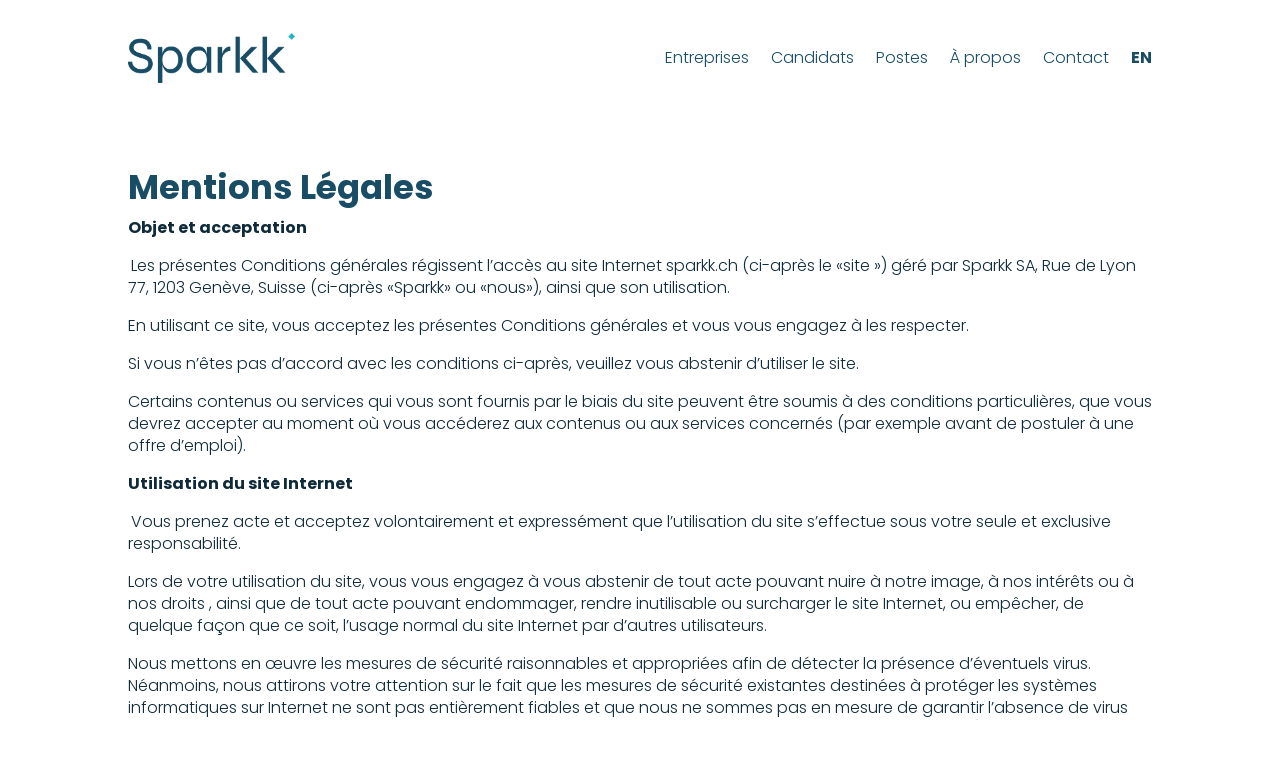

--- FILE ---
content_type: text/css
request_url: https://sparkk.ch/wp-content/et-cache/453/et-divi-dynamic-tb-6734-tb-6676-453-late.css?ver=1752636099
body_size: 80
content:
@font-face{font-family:ETmodules;font-display:block;src:url(//sparkk.ch/wp-content/themes/Divi/core/admin/fonts/modules/all/modules.eot);src:url(//sparkk.ch/wp-content/themes/Divi/core/admin/fonts/modules/all/modules.eot?#iefix) format("embedded-opentype"),url(//sparkk.ch/wp-content/themes/Divi/core/admin/fonts/modules/all/modules.woff) format("woff"),url(//sparkk.ch/wp-content/themes/Divi/core/admin/fonts/modules/all/modules.ttf) format("truetype"),url(//sparkk.ch/wp-content/themes/Divi/core/admin/fonts/modules/all/modules.svg#ETmodules) format("svg");font-weight:400;font-style:normal}

--- FILE ---
content_type: text/css
request_url: https://sparkk.ch/wp-content/et-cache/453/et-core-unified-453.min.css?ver=1752636098
body_size: 936
content:
.underline{text-underline-offset:4px;text-decoration:underline;text-decoration-color:#21b7c8;text-decoration-thickness:2px;font-weight:700}hr{border:1px solid #f3f8f9}.vertical-align{display:flex;flex-direction:column;justify-content:center}#main-content{min-height:85vh;display:flex;flex-direction:column}footer{margin-top:auto}@media (min-width:480px){.et_pb_contact_field_0_tb_footer{width:75%!important}.et_pb_contact_form_0_tb_footer .et_contact_bottom_container{width:25%!important;margin-top:0px!important}}.lang-item{font-weight:bold}.mobile_nav.opened .mobile_menu_bar:before{content:'\4d'}.mobile_menu_bar:before{transition:all .4s ease;transform:rotate(0deg);display:block}.mobile_nav.opened .mobile_menu_bar::before{transition:all .4s ease;transform:rotate(90deg);display:block}.et_mobile_menu{border-top:0}.et_mobile_menu li a{padding:10px 10px!important;border-bottom:none!important}.et_mobile_menu li a{font-size:18px}.et_header_style_left .logo_container{width:auto}.job_filters{background:#f3f8f9}.search-jobs input.text,input.title,input[type="email"],input[type="password"],input[type="tel"],input[type="text"],select,textarea{background-color:#fff;border:none;padding:6px;color:#194d66;font-size:16px}.job_filters .search_jobs input[type="submit"],.application_button{font-size:16px;background-color:#21b7c8;border:none;border-radius:50px;margin-top:10px;color:white;padding:8px 17px!important}.job_filters .search_jobs input[type="submit"]:hover,.application_button:hover{background-color:#194d66}.entry-content ul{padding:0}.job_filters .job_types{font-size:0.9em}.job_filters .job_types li{border-right:none}input[type="checkbox"]{accent-color:#194d66}.job_listings .entry-content ul{padding:0}.job_listings time{font-size:14px;line-height:14px}ul.job_listings li.job_listing a .meta .job-type{color:#21b7c8;font-weight:400;font-size:14px;line-height:14px}ul.job_listings li.job_listing a div.location{color:#0f2b39}ul.job_listings li.job_listing a img.company_logo{display:none}ul.job_listings li.job_listing a div.position{padding:0}ul.job_listings li.job_listing a{padding:10px}ul.job-listing-meta{padding:0!important;list-style-type:none!important}.single-job_listing .container{margin-top:0;margin-bottom:0}@media only screen and (max-width:767px){ul.job_listings li.job_listing a .meta{display:none}ul.job_listings li.job_listing a div.location{font-size:14px;float:left;text-align:left;padding-left:0}ul.job_listings li.job_listing a div.position{width:100%}}ul.job_types{display:none}li.date,li.date-posted{display:none!important}#sidebar{display:none}#main-content .container:before{background:none}@media (min-width:981px){#left-area{width:80%;padding-right:0px!important;margin:auto;float:inherit!important}}.wpcf7 input[type="email"],input[type="password"],input[type="tel"],input[type="text"],select,textarea{border-bottom-width:1px;border-bottom-color:#21B7C8;background-color:#f3f8f9;width:100%}.wpcf7 input[type="submit"],.wpcf7 button{font-size:15px;background-color:#194d66;border-width:0!important;border-color:#194d66;border-radius:50px;padding:.5em 1.2em!important;color:#fff}/*/

--- FILE ---
content_type: text/css
request_url: https://sparkk.ch/wp-content/et-cache/453/et-divi-dynamic-tb-6734-tb-6676-453-late.css
body_size: 80
content:
@font-face{font-family:ETmodules;font-display:block;src:url(//sparkk.ch/wp-content/themes/Divi/core/admin/fonts/modules/all/modules.eot);src:url(//sparkk.ch/wp-content/themes/Divi/core/admin/fonts/modules/all/modules.eot?#iefix) format("embedded-opentype"),url(//sparkk.ch/wp-content/themes/Divi/core/admin/fonts/modules/all/modules.woff) format("woff"),url(//sparkk.ch/wp-content/themes/Divi/core/admin/fonts/modules/all/modules.ttf) format("truetype"),url(//sparkk.ch/wp-content/themes/Divi/core/admin/fonts/modules/all/modules.svg#ETmodules) format("svg");font-weight:400;font-style:normal}